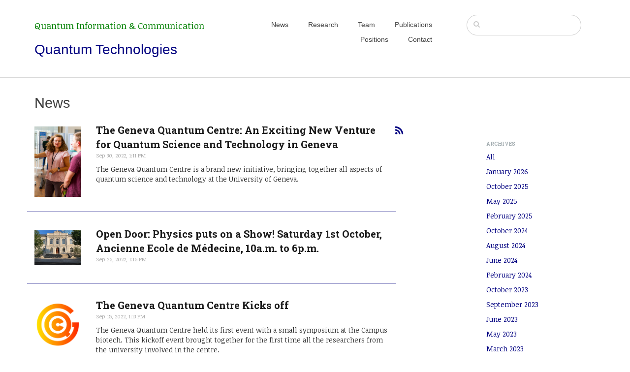

--- FILE ---
content_type: text/html; charset=UTF-8
request_url: https://www.unige.ch/gap/qic/qtech/news/2022/09
body_size: 3798
content:
<!DOCTYPE html>
<html lang="en">
<head>
    <meta http-equiv="X-UA-Compatible" content="IE=edge">
    <link rel="stylesheet" type="text/css" href="/gap/qic/qtech/concrete/themes/elemental/css/bootstrap-modified.css">
    <link href="/gap/qic/qtech/application/files/cache/css/elemental/main.css?ts=1747657985" rel="stylesheet" type="text/css" media="all">    
<title>News :: September 2022 :: Quantum Technologies</title>

<meta http-equiv="content-type" content="text/html; charset=UTF-8"/>
<meta name="generator" content="concrete5"/>
<link rel="canonical" href="https://www.unige.ch/gap/qic/qtech/news/2022/09">
<script type="text/javascript">
    var CCM_DISPATCHER_FILENAME = "/gap/qic/qtech/index.php";
    var CCM_CID = 159;
    var CCM_EDIT_MODE = false;
    var CCM_ARRANGE_MODE = false;
    var CCM_IMAGE_PATH = "/gap/qic/qtech/concrete/images";
    var CCM_TOOLS_PATH = "/gap/qic/qtech/index.php/tools/required";
    var CCM_APPLICATION_URL = "https://www.unige.ch/gap/qic/qtech";
    var CCM_REL = "/gap/qic/qtech";
    var CCM_ACTIVE_LOCALE = "en_US";
</script>

<link href="https://www.unige.ch/gap/qic/qtech/rss/blog" rel="alternate" type="application/rss+xml">
<style type="text/css" data-area-style-area-handle="Main" data-block-style-block-id="5040" data-style-set="197">.ccm-custom-style-container.ccm-custom-style-main-5040{margin-top:-20px;margin-bottom:-20px;padding-top:-20px}</style><style type="text/css" data-area-style-area-handle="Header Site Title" data-block-style-block-id="4834" data-style-set="162">.ccm-custom-style-container.ccm-custom-style-headersitetitle-4834{font-size:-10px;color:rgb(0, 0, 128);margin-right:-50px;text-align:left}.ccm-custom-style-container.ccm-custom-style-headersitetitle-4834 a{color:rgb(0, 0, 128) !important}</style><style type="text/css" data-area-style-area-handle="Header Site Title" data-block-style-block-id="4839" data-style-set="166">.ccm-custom-style-container.ccm-custom-style-headersitetitle-4839{font-size:18px;color:rgb(0, 128, 0);padding-top:10px;padding-bottom:20px;text-align:left}.ccm-custom-style-container.ccm-custom-style-headersitetitle-4839 a{color:rgb(0, 128, 0) !important}</style><style type="text/css" data-area-style-area-handle="Header Navigation" data-block-style-block-id="5032" data-style-set="194">.ccm-custom-style-container.ccm-custom-style-headernavigation-5032{text-align:right}</style><style type="text/css" data-area-style-area-handle="Footer Site Title" data-block-style-block-id="10074" data-style-set="173">.ccm-custom-style-container.ccm-custom-style-footersitetitle-10074{font-size:14px;color:rgb(255, 255, 255)}.ccm-custom-style-container.ccm-custom-style-footersitetitle-10074 a{color:rgb(255, 255, 255) !important}</style>
<link href="/gap/qic/qtech/concrete/css/font-awesome.css?ccm_nocache=87ed0f610595108887a39961754d0d5112c740c9" rel="stylesheet" type="text/css" media="all">
<script type="text/javascript" src="/gap/qic/qtech/concrete/js/jquery.js?ccm_nocache=87ed0f610595108887a39961754d0d5112c740c9"></script>
<!--[if lt IE 9]><script type="text/javascript" src="/gap/qic/qtech/concrete/js/ie/html5-shiv.js?ccm_nocache=87ed0f610595108887a39961754d0d5112c740c9"></script><![endif]-->
<!--[if lt IE 9]><script type="text/javascript" src="/gap/qic/qtech/concrete/js/ie/respond.js?ccm_nocache=87ed0f610595108887a39961754d0d5112c740c9"></script><![endif]-->
<link href="/gap/qic/qtech/concrete/blocks/autonav/templates/responsive_header_navigation/view.css?ccm_nocache=87ed0f610595108887a39961754d0d5112c740c9" rel="stylesheet" type="text/css" media="all">
<link href="/gap/qic/qtech/concrete/blocks/search/view.css?ccm_nocache=87ed0f610595108887a39961754d0d5112c740c9" rel="stylesheet" type="text/css" media="all">
<link href="/gap/qic/qtech/concrete/blocks/page_list/view.css?ccm_nocache=87ed0f610595108887a39961754d0d5112c740c9" rel="stylesheet" type="text/css" media="all">
    <meta name="viewport" content="width=device-width, initial-scale=1.0">
    <script>
        if (navigator.userAgent.match(/IEMobile\/10\.0/)) {
            var msViewportStyle = document.createElement('style');
            msViewportStyle.appendChild(
                document.createTextNode(
                    '@-ms-viewport{width:auto!important}'
                )
            );
            document.querySelector('head').appendChild(msViewportStyle);
        }
    </script>
</head>
<body>

<div class="ccm-page ccm-page-id-159 page-type-blog page-template-full">

<header>
    <div class="container">
        <div class="row">
            <div class="col-sm-4 col-xs-6">
                

        <div class="ccm-custom-style-container ccm-custom-style-headersitetitle-4839"
            >
    <div><a href="https://www.unige.ch/gap/qic/">Quantum Information &amp; Communication</a></div>

    </div>


        <div class="ccm-custom-style-container ccm-custom-style-headersitetitle-4834"
            >
    <p class="title-thin"><a href="https://www.unige.ch/gap/qic/qtech">Quantum Technologies</a></p>

    </div>
            </div>
            <div class="col-sm-5 col-xs-6">
                

        <div class="ccm-custom-style-container ccm-custom-style-headernavigation-5032 ccm-block-custom-template-responsive-header-navigation"
            >
    
<nav class="ccm-responsive-navigation original"><ul><li class="nav-selected nav-path-selected"><a href="https://www.unige.ch/gap/qic/qtech/news" target="_self" class="nav-selected nav-path-selected">News</a></li><li class=""><a href="https://www.unige.ch/gap/qic/qtech/research" target="_self" class="">Research</a></li><li class=""><a href="https://www.unige.ch/gap/qic/qtech/team" target="_self" class="">Team</a></li><li class=""><a href="https://www.unige.ch/gap/qic/qtech/Publications" target="_self" class="">Publications</a></li><li class=""><a href="https://www.unige.ch/gap/qic/qtech/positions" target="_self" class="">Positions</a></li><li class=""><a href="https://www.unige.ch/gap/qic/qtech/contact" target="_self" class="">Contact</a></li></ul></nav><div class="ccm-responsive-menu-launch"><i></i></div>
    </div>
            </div>
                            <div class="col-sm-3 col-xs-12">
                    

        <form action="https://www.unige.ch/gap/qic/qtech/search" method="get" class="ccm-search-block-form"><input name="search_paths[]" type="hidden"
             value="" /><input name="query" type="text" value=""
         class="ccm-search-block-text" />

</form>
                </div>
                        </div>
    </div>
</header>

<main>
    

<div class="container"><div class="row"><div class="col-sm-12">        <div class="ccm-custom-style-container ccm-custom-style-main-5040 ccm-block-custom-template-archive"
            >
    <h1 class="page-title">News</h1>
</div></div></div>    </div>


<div class="container"><div class="row"><div class="col-sm-12">    <div class="row"><div class="col-sm-8">

        <div class="ccm-custom-style-container ccm-custom-style-main1-3274 blog-entry-list"
            >
    
    <div class="ccm-block-page-list-wrapper">

        
                    <a href="https://www.unige.ch/gap/qic/qtech/rss/blog" target="_blank" class="ccm-block-page-list-rss-feed">
                <i class="fa fa-rss"></i>
            </a>
            
        <div class="ccm-block-page-list-pages">

            
                <div class="ccm-block-page-list-page-entry-horizontal">

                                            <div class="ccm-block-page-list-page-entry-thumbnail">
                            <picture><!--[if IE 9]><video style='display: none;'><![endif]--><source srcset="/gap/qic/qtech/application/files/thumbnails/large/9516/6997/6299/HD_KickOffMeeting_220913_IMG_2693.jpg" media="(min-width: 900px)"><source srcset="/gap/qic/qtech/application/files/thumbnails/medium/9516/6997/6299/HD_KickOffMeeting_220913_IMG_2693.jpg" media="(min-width: 768px)"><source srcset="/gap/qic/qtech/application/files/thumbnails/small/9516/6997/6299/HD_KickOffMeeting_220913_IMG_2693.jpg"><!--[if IE 9]></video><![endif]--><img src="/gap/qic/qtech/application/files/thumbnails/small/9516/6997/6299/HD_KickOffMeeting_220913_IMG_2693.jpg" alt="#" class="img-responsive"></picture>                        </div>
                        
                                            <div class="ccm-block-page-list-page-entry-text">

                                                            <div class="ccm-block-page-list-title">
                                                                            <a href="https://www.unige.ch/gap/qic/qtech/news/geneva-quantum-centre-exciting-new-venture-quantum-science-and-technology-geneva"
                                           target="_self">The Geneva Quantum Centre: An Exciting New Venture for Quantum Science and Technology in Geneva</a>
                                                                        </div>
                                
                                                            <div class="ccm-block-page-list-date">Sep 30, 2022, 1:11 PM</div>
                                
                                                            <div class="ccm-block-page-list-description">The Geneva Quantum Centre is a brand new initiative, bringing together all aspects of quantum science and technology at the University of Geneva.</div>
                                
                            
                        </div>
                                        </div>

                
                <div class="ccm-block-page-list-page-entry-horizontal">

                                            <div class="ccm-block-page-list-page-entry-thumbnail">
                            <picture><!--[if IE 9]><video style='display: none;'><![endif]--><source srcset="/gap/qic/qtech/application/files/thumbnails/large/7116/3240/0273/AEM.jpg" media="(min-width: 900px)"><source srcset="/gap/qic/qtech/application/files/thumbnails/medium/7116/3240/0273/AEM.jpg" media="(min-width: 768px)"><source srcset="/gap/qic/qtech/application/files/thumbnails/small/7116/3240/0273/AEM.jpg"><!--[if IE 9]></video><![endif]--><img src="/gap/qic/qtech/application/files/thumbnails/small/7116/3240/0273/AEM.jpg" alt="#" class="img-responsive"></picture>                        </div>
                        
                                            <div class="ccm-block-page-list-page-entry-text">

                                                            <div class="ccm-block-page-list-title">
                                                                            <a href="https://www.unige.ch/gap/qic/qtech/news/open-door-physics-puts-show-saturday-1st-october-ancienne-ecole-de-medecine-10am-6pm"
                                           target="_self">Open Door: Physics puts on a Show! Saturday 1st October, Ancienne Ecole de Médecine, 10a.m. to 6p.m.</a>
                                                                        </div>
                                
                                                            <div class="ccm-block-page-list-date">Sep 26, 2022, 1:16 PM</div>
                                
                                                            <div class="ccm-block-page-list-description"></div>
                                
                            
                        </div>
                                        </div>

                
                <div class="ccm-block-page-list-page-entry-horizontal">

                                            <div class="ccm-block-page-list-page-entry-thumbnail">
                            <picture><!--[if IE 9]><video style='display: none;'><![endif]--><source srcset="https://www.unige.ch/gap/qic/qtech/application/files/7116/6800/2476/GQC_Symbol.png" media="(min-width: 900px)"><source srcset="https://www.unige.ch/gap/qic/qtech/application/files/7116/6800/2476/GQC_Symbol.png" media="(min-width: 768px)"><source srcset="/gap/qic/qtech/application/files/thumbnails/small/7116/6800/2476/GQC_Symbol.png"><!--[if IE 9]></video><![endif]--><img src="/gap/qic/qtech/application/files/thumbnails/small/7116/6800/2476/GQC_Symbol.png" alt="#" class="img-responsive"></picture>                        </div>
                        
                                            <div class="ccm-block-page-list-page-entry-text">

                                                            <div class="ccm-block-page-list-title">
                                                                            <a href="https://www.unige.ch/gap/qic/qtech/news/geneva-quantum-centre-kicks"
                                           target="_self">The Geneva Quantum Centre Kicks off</a>
                                                                        </div>
                                
                                                            <div class="ccm-block-page-list-date">Sep 15, 2022, 1:13 PM</div>
                                
                                                            <div class="ccm-block-page-list-description">The Geneva Quantum Centre held its first event with a small symposium at the Campus biotech. This kickoff event brought together for the first time all the researchers from the university involved in the centre. </div>
                                
                            
                        </div>
                                        </div>

                        </div><!-- end .ccm-block-page-list-pages -->

        
    </div><!-- end .ccm-block-page-list-wrapper -->


    
    
    </div>
</div><div class="col-sm-3 col-sm-offset-1">

        <div class="ccm-custom-style-container ccm-custom-style-main2-1208 block-sidebar-padded"
            >
    
<div class="ccm-block-date-navigation-wrapper">

    <div class="ccm-block-date-navigation-header">
        <h5>Archives</h5>
    </div>

            <ul class="ccm-block-date-navigation-dates">
            <li><a href="https://www.unige.ch/gap/qic/qtech/news">All</a></li>

                            <li><a href="https://www.unige.ch/gap/qic/qtech/news/2026/01"
                        >January 2026</a></li>
                            <li><a href="https://www.unige.ch/gap/qic/qtech/news/2025/10"
                        >October 2025</a></li>
                            <li><a href="https://www.unige.ch/gap/qic/qtech/news/2025/05"
                        >May 2025</a></li>
                            <li><a href="https://www.unige.ch/gap/qic/qtech/news/2025/02"
                        >February 2025</a></li>
                            <li><a href="https://www.unige.ch/gap/qic/qtech/news/2024/10"
                        >October 2024</a></li>
                            <li><a href="https://www.unige.ch/gap/qic/qtech/news/2024/08"
                        >August 2024</a></li>
                            <li><a href="https://www.unige.ch/gap/qic/qtech/news/2024/06"
                        >June 2024</a></li>
                            <li><a href="https://www.unige.ch/gap/qic/qtech/news/2024/02"
                        >February 2024</a></li>
                            <li><a href="https://www.unige.ch/gap/qic/qtech/news/2023/10"
                        >October 2023</a></li>
                            <li><a href="https://www.unige.ch/gap/qic/qtech/news/2023/09"
                        >September 2023</a></li>
                            <li><a href="https://www.unige.ch/gap/qic/qtech/news/2023/06"
                        >June 2023</a></li>
                            <li><a href="https://www.unige.ch/gap/qic/qtech/news/2023/05"
                        >May 2023</a></li>
                            <li><a href="https://www.unige.ch/gap/qic/qtech/news/2023/03"
                        >March 2023</a></li>
                            <li><a href="https://www.unige.ch/gap/qic/qtech/news/2023/02"
                        >February 2023</a></li>
                            <li><a href="https://www.unige.ch/gap/qic/qtech/news/2022/10"
                        >October 2022</a></li>
                            <li><a href="https://www.unige.ch/gap/qic/qtech/news/2022/09"
                                                    class="ccm-block-date-navigation-date-selected"
                        >September 2022</a></li>
                            <li><a href="https://www.unige.ch/gap/qic/qtech/news/2022/03"
                        >March 2022</a></li>
                            <li><a href="https://www.unige.ch/gap/qic/qtech/news/2022/01"
                        >January 2022</a></li>
                            <li><a href="https://www.unige.ch/gap/qic/qtech/news/2021/09"
                        >September 2021</a></li>
                            <li><a href="https://www.unige.ch/gap/qic/qtech/news/2021/06"
                        >June 2021</a></li>
                            <li><a href="https://www.unige.ch/gap/qic/qtech/news/2021/03"
                        >March 2021</a></li>
                            <li><a href="https://www.unige.ch/gap/qic/qtech/news/2020/04"
                        >April 2020</a></li>
                            <li><a href="https://www.unige.ch/gap/qic/qtech/news/2020/03"
                        >March 2020</a></li>
                            <li><a href="https://www.unige.ch/gap/qic/qtech/news/2019/12"
                        >December 2019</a></li>
                            <li><a href="https://www.unige.ch/gap/qic/qtech/news/2019/09"
                        >September 2019</a></li>
                            <li><a href="https://www.unige.ch/gap/qic/qtech/news/2019/08"
                        >August 2019</a></li>
                            <li><a href="https://www.unige.ch/gap/qic/qtech/news/2019/07"
                        >July 2019</a></li>
                            <li><a href="https://www.unige.ch/gap/qic/qtech/news/2019/06"
                        >June 2019</a></li>
                            <li><a href="https://www.unige.ch/gap/qic/qtech/news/2018/11"
                        >November 2018</a></li>
                            <li><a href="https://www.unige.ch/gap/qic/qtech/news/2018/10"
                        >October 2018</a></li>
                            <li><a href="https://www.unige.ch/gap/qic/qtech/news/2018/09"
                        >September 2018</a></li>
                            <li><a href="https://www.unige.ch/gap/qic/qtech/news/2018/06"
                        >June 2018</a></li>
                            <li><a href="https://www.unige.ch/gap/qic/qtech/news/2018/05"
                        >May 2018</a></li>
                            <li><a href="https://www.unige.ch/gap/qic/qtech/news/2018/02"
                        >February 2018</a></li>
                            <li><a href="https://www.unige.ch/gap/qic/qtech/news/2017/10"
                        >October 2017</a></li>
                            <li><a href="https://www.unige.ch/gap/qic/qtech/news/2017/09"
                        >September 2017</a></li>
                            <li><a href="https://www.unige.ch/gap/qic/qtech/news/2017/06"
                        >June 2017</a></li>
                            <li><a href="https://www.unige.ch/gap/qic/qtech/news/2017/05"
                        >May 2017</a></li>
                            <li><a href="https://www.unige.ch/gap/qic/qtech/news/2017/03"
                        >March 2017</a></li>
                            <li><a href="https://www.unige.ch/gap/qic/qtech/news/2017/02"
                        >February 2017</a></li>
                            <li><a href="https://www.unige.ch/gap/qic/qtech/news/2017/01"
                        >January 2017</a></li>
                            <li><a href="https://www.unige.ch/gap/qic/qtech/news/2016/12"
                        >December 2016</a></li>
                            <li><a href="https://www.unige.ch/gap/qic/qtech/news/2016/10"
                        >October 2016</a></li>
                            <li><a href="https://www.unige.ch/gap/qic/qtech/news/2016/09"
                        >September 2016</a></li>
                            <li><a href="https://www.unige.ch/gap/qic/qtech/news/2016/06"
                        >June 2016</a></li>
                            <li><a href="https://www.unige.ch/gap/qic/qtech/news/2016/05"
                        >May 2016</a></li>
                            <li><a href="https://www.unige.ch/gap/qic/qtech/news/2016/04"
                        >April 2016</a></li>
                            <li><a href="https://www.unige.ch/gap/qic/qtech/news/2016/01"
                        >January 2016</a></li>
                            <li><a href="https://www.unige.ch/gap/qic/qtech/news/2015/06"
                        >June 2015</a></li>
                            <li><a href="https://www.unige.ch/gap/qic/qtech/news/2015/02"
                        >February 2015</a></li>
                    </ul>
    

</div>

    </div>
</div></div>
</div></div></div></main>


<footer id="footer-theme">
            <section>
            <div class="container">
                <div class="row">
                    <div class="col-sm-9">
                        

        <div class="ccm-custom-style-container ccm-custom-style-footersitetitle-10074"
            >
    <p><a href="https://www.unige.ch/" target="_blank">University of Geneva</a>, <a href="http://www.unige.ch/sciences/physique/physics-section/research/department-applied-physics/" target="_blank">Department of Applied Physics</a></p>

<p><a href="https://www.unige.ch/gap/qic/qtech/" id="footer-site-title">The Quantum Technologies Group</a>&nbsp;&nbsp; &copy;2025</p>

    </div>
                    </div>
                    <div class="col-sm-3">
                        

    <a href="https://gqc.unige.ch/" target="_blank" rel="noopener noreferrer"><img src="https://www.unige.ch/gap/qic/qtech/application/files/cache/thumbnails/2bb7165edb24c511dd38831b73fe17f2.png" alt="Geneva Quantum Centre" width="199" height="100" class="ccm-image-block img-responsive bID-6434"></a>
                    </div>
                </div>
            </div>
        </section>
        
    <section>
        <div class="container">
            <div class="row">
                <div class="col-sm-6">
                    

    
                </div>
                <div class="col-sm-3">
                                    </div>
                <div class="col-sm-3">
                                    </div>
            </div>
        </div>
    </section>
</footer>

<footer id="concrete5-brand">
    <div class="container">
        <div class="row">
            <div class="col-sm-12">
                <span>Built with <a href="http://www.concrete5.org" class="concrete5" rel="nofollow">concrete5</a> CMS.</span>
                <span class="pull-right">
                    <a href="https://www.unige.ch/gap/qic/qtech/login">Log in</a>                </span>
                <span id="ccm-account-menu-container"></span>
            </div>
        </div>
    </div>
</footer>


</div>

<script type="text/javascript" src="/gap/qic/qtech/concrete/js/picturefill.js?ccm_nocache=87ed0f610595108887a39961754d0d5112c740c9"></script>
<script type="text/javascript" src="/gap/qic/qtech/concrete/blocks/autonav/templates/responsive_header_navigation/view.js?ccm_nocache=87ed0f610595108887a39961754d0d5112c740c9"></script>
<script type="text/javascript" src="/gap/qic/qtech/concrete/blocks/image/view.js?ccm_nocache=87ed0f610595108887a39961754d0d5112c740c9"></script>

</body>
</html>
